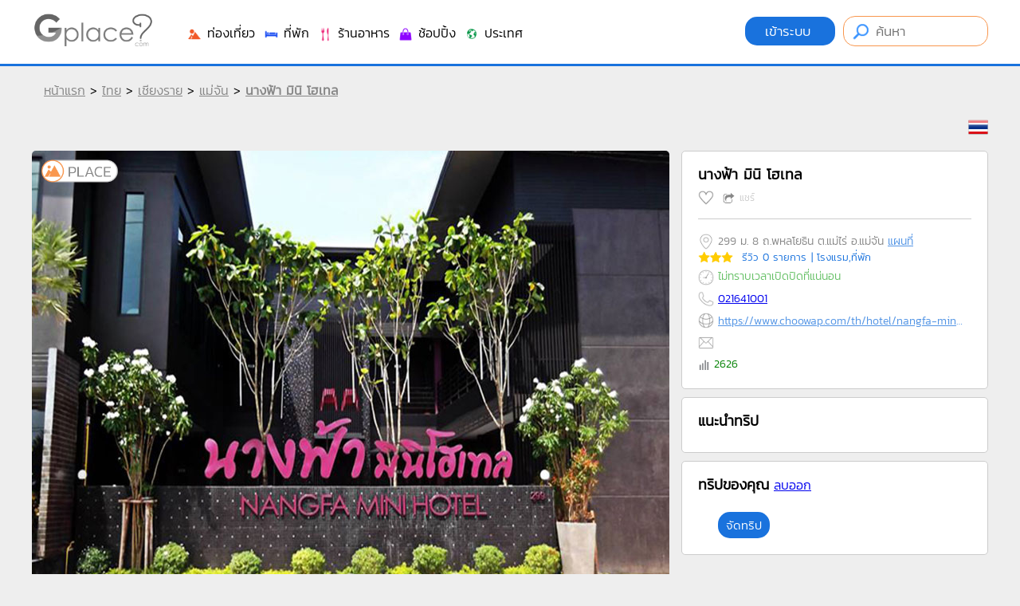

--- FILE ---
content_type: text/html
request_url: https://www.gplace.com/181088
body_size: 103979
content:
<!DOCTYPE html PUBLIC "-//W3C//DTD XHTML 1.0 Strict//EN" "http://www.w3.org/TR/xhtml1/DTD/xhtml1-strict.dtd">
<html xmlns="http://www.w3.org/1999/xhtml" xml:lang="th" lang="th">
<head>
	
	<meta http-equiv="Content-Type" content="text/html; charset=utf-8" />
	<meta name="viewport" content="width=device-width, initial-scale=1.0, maximum-scale=1.0, user-scalable=no">
	
	<title>นางฟ้า มินิ โฮเทล (Nangfa Mini Hotel) - ที่พักเชียงรายราคาถุก! ที่พัก โรงแรม</title>
	<meta name="keywords" content="นางฟ้า มินิ โฮเทล, ที่พัก นางฟ้า มินิ โฮเทล อโกด้า, ที่พัก นางฟ้า มินิ โฮเทล บุกกิ้ง, ที่พัก นางฟ้า มินิ โฮเทล พัทิป, ที่พัก นางฟ้า มินิ โฮเทล จองที่พัก, ที่พัก ที่พักอำเภอแม่จัน, ที่พัก นางฟ้า มินิ โ">
	<meta name="description" content="นางฟ้า ที่พักมินิ ที่พักโฮเทล ที่พัก(Nangfa ที่พักMini ที่พักHotel), ที่พัก โรงแรม">
	
	<meta name="author" content="Gplace" />
	<meta name="robots" content="index,follow" />
	<link rel="canonical" href="https://www.gplace.com/181088" />
	
	
	<meta name="fb:app_id" property="fb:app_id" content="192465927554707" />
	<meta name="og:url" property="og:url" content="https://www.gplace.com/181088" />
	<meta name="og:title" property="og:title" content="นางฟ้า มินิ โฮเทล (Nangfa Mini Hotel) - ที่พักเชียงรายราคาถุก! ที่พัก โรงแรม"/>
	<meta name="og:description" property="og:description" content="นางฟ้า ที่พักมินิ ที่พักโฮเทล ที่พัก(Nangfa ที่พักMini ที่พักHotel), ที่พัก โรงแรม" />	
	<meta name="og:site_name" property="og:site_name" content="Gplace"/>
	<meta name="og:image" property="og:image" content="https://www.chuwab.com/images/hotel/1/80/2080/bimg_20160127111651.jpg"/>
	
	
	<link rel="SHORTCUT ICON" href="https://www.gplace.com/include/v2/img/favicon.png">
	<link rel="stylesheet" type="text/css" href="https://www.gplace.com/include/v2/css/main.css" />
	<link rel="stylesheet" type="text/css" href="https://www.gplace.com/include/v2/css/style.css?v=" />
	<link rel="stylesheet" type="text/css" href="https://www.gplace.com/include/v2/css/jquery-ui.css" />
	<link rel="stylesheet" type="text/css" href="https://www.gplace.com/include/v2/css/jquery.fancybox.css" />
	<link rel="stylesheet" type="text/css" href="https://www.gplace.com/include/v2/css/swiper.min.css" />

	<style type="text/css">
		.detail	ul {
			list-style: disc;
			margin-left: 25px;
			margin-top: 5px;
		}
		.detail p {
			margin: 15px 0;
		}
		.detail table {
			margin: 0 auto;
		}	
		.detail table,tr,th,td {
			border: 1px solid;
		}
		.detail th,td {
			padding: 5px 7px;	
		}
		.div_tb_dt {
			overflow-x: auto;
			-webkit-overflow-scrolling: touch;
		}
		.tour_cw {
			border: 1px solid #CCC;
			background-color: #FFF;
			-webkit-border-radius: 5px;
			-moz-border-radius: 5px;
			border-radius: 5px;
			padding: 20px;
			margin-top: 10px;	
		}
		.tour_cw img{
			width:340px;
			margin-bottom: 5px;
		}
	</style>
</head>
<body>
	
	<div id="header">
	<div class="header_a">
		<div class="header_b">
			<div style="float:left;">
				<!--<img src="https://www.gplace.com/include/v2/img/ribbon_for_victims_symbol.png" class="logo"/>-->
				<a href="https://www.gplace.com/">
					<img src="https://www.gplace.com/include/v2/img/logo_gplace.png" alt="gplace" class="logo" style="filter: grayscale(100%);"/>
				</a>
			</div>
			<div class="menu_right">
									<a class="btn_login" href="https://www.gplace.com/loginv2" rel="nofollow">
						เข้าระบบ					</a>
								
				<form method="get" action="https://www.gplace.com/search" style="display: inline-block;">
					<input type="text" class="search_head" name="s" placeholder="ค้นหา" value=""/>
				</form>
			</div>
			<div class="clear_div_mobile"></div>
			<div class="menu_link_header show_pc" style="float:left;margin-left:40px;padding-top:5px;">
				<ul>
					<li>
						<a href="javascript:void(0)" class="menu_c" id="1">
							<img src="https://www.gplace.com/include/v2/img/icon-cat/3.png"/>
							ท่องเที่ยว						</a>
					</li>
					<li>
						<a href="javascript:void(0)" class="menu_c" id="2">
							<img src="https://www.gplace.com/include/v2/img/icon-cat/4.png"/>
							ที่พัก						</a>
					</li>
					<li>
						<a href="javascript:void(0)" class="menu_c" id="3">
							<img src="https://www.gplace.com/include/v2/img/icon-cat/1.png"/>
							ร้านอาหาร						</a>
					</li>
					<li>
						<a href="javascript:void(0)" class="menu_c" id="4">
							<img src="https://www.gplace.com/include/v2/img/icon-cat/5.png"/>
							ช้อปปิ้ง						</a>
					</li>
					<li>
						<a href="javascript:void(0)" class="menu_c" id="5">
							<img src="https://www.gplace.com/include/v2/img/icon-cat/2.png"/>
							ประเทศ						</a>
					</li>
					<!--
					<li>
						<a href="https://www.gplace.com/blog">
							<img src="https://www.gplace.com/include/v2/img/icon-cat/6.png"/>
							บล็อก						</a>
					</li>
					-->
					<li class="placenear" style="display:none;">
						<a href="https://www.gplace.com/placenear" class="placenearurl">
							<img src="https://www.gplace.com/include/v2/img/icon/icon_gplace_address.png"/>
							สถานที่ใกล้เคียง						</a>
					</li>
				</ul>
			</div>
			<div class="menu_link_header show_mobile" style="float:left;margin-left:10px;padding-top:5px;">
				<ul>
					<li>
						<a href="javascript:void(0)" class="menu_c" id="1">
							<img src="https://www.gplace.com/include/v2/img/icon-cat/11.png" style="width: 33px;">
						</a>
					</li>
					<li>
						<a href="javascript:void(0)" class="menu_c" id="2">
							<img src="https://www.gplace.com/include/v2/img/icon-cat/22.png" style="width: 33px;">
						</a>
					</li>
					<li>
						<a href="javascript:void(0)" class="menu_c" id="3">
							<img src="https://www.gplace.com/include/v2/img/icon-cat/33.png" style="width: 33px;">
						</a>
					</li>
					<li>
						<a href="javascript:void(0)" class="menu_c" id="4">
							<img src="https://www.gplace.com/include/v2/img/icon-cat/44.png" style="width: 33px;">
						</a>
					</li>
					<li>
						<a href="javascript:void(0)" class="menu_c" id="5">
							<img src="https://www.gplace.com/include/v2/img/icon-cat/55.png" style="width: 33px;">
						</a>
					</li>
					<li>
						<a href="https://www.gplace.com/blog">
							<img src="https://www.gplace.com/include/v2/img/icon-cat/66.png" style="width: 30px;">
						</a>
					</li>
					<li class="placenear" style="display:none;">
						<a href="https://www.gplace.com/placenear" class="placenearurl">
							<img src="https://www.gplace.com/include/v2/img/icon/icon_gplace_address.png" style="width: 30px;">
						</a>
					</li>
					<li class="placenear" style="display:none;">
						<a href="https://www.gplace.com/placenear" class="gasnearurl">
							<img src="https://www.gplace.com/include/v2/img/icon-cat/gas.png" style="width: 30px;">
						</a>
					</li>
				</ul>
			</div>
			
			<div class="clear"></div>
			
						<div class="menu menu-1">
				<img src="https://www.gplace.com/include/v2/img/arrowup.png" alt="" class="lang_arrowup"/>
																					<div class="item_part_cat">
							<h4>ภาคเหนือ</h4>
							<ul>
																	<li style="float:left;"><a href="https://www.gplace.com/p29-กำแพงเพชร/36" title="กำแพงเพชร">กำแพงเพชร</a></li>
																	<li style="float:left;"><a href="https://www.gplace.com/p58-ตาก/36" title="ตาก">ตาก</a></li>
																	<li style="float:left;"><a href="https://www.gplace.com/p33-นครสวรรค์/36" title="นครสวรรค์">นครสวรรค์</a></li>
																	<li style="float:left;"><a href="https://www.gplace.com/p3-น่าน/36" title="น่าน">น่าน</a></li>
																	<li style="float:left;"><a href="https://www.gplace.com/p4-พะเยา/36" title="พะเยา">พะเยา</a></li>
																	<li style="float:left;"><a href="https://www.gplace.com/p37-พิจิตร/36" title="พิจิตร">พิจิตร</a></li>
																	<li style="float:left;"><a href="https://www.gplace.com/p38-พิษณุโลก/36" title="พิษณุโลก">พิษณุโลก</a></li>
																	<li style="float:left;"><a href="https://www.gplace.com/p7-ลำปาง/36" title="ลำปาง">ลำปาง</a></li>
																	<li style="float:left;"><a href="https://www.gplace.com/p8-ลำพูน/36" title="ลำพูน">ลำพูน</a></li>
																	<li style="float:left;"><a href="https://www.gplace.com/p45-สุโขทัย/36" title="สุโขทัย">สุโขทัย</a></li>
																	<li style="float:left;"><a href="https://www.gplace.com/p9-อุตรดิตถ์/36" title="อุตรดิตถ์">อุตรดิตถ์</a></li>
																	<li style="float:left;"><a href="https://www.gplace.com/p1-เชียงราย/36" title="เชียงราย">เชียงราย</a></li>
																	<li style="float:left;"><a href="https://www.gplace.com/p2-เชียงใหม่/36" title="เชียงใหม่">เชียงใหม่</a></li>
																	<li style="float:left;"><a href="https://www.gplace.com/p39-เพชรบูรณ์/36" title="เพชรบูรณ์">เพชรบูรณ์</a></li>
																	<li style="float:left;"><a href="https://www.gplace.com/p5-แพร่/36" title="แพร่">แพร่</a></li>
																	<li style="float:left;"><a href="https://www.gplace.com/p6-แม่ฮ่องสอน/36" title="แม่ฮ่องสอน">แม่ฮ่องสอน</a></li>
															</ul>
						</div>
												<div class="item_part_cat">
							<h4>ภาคตะวันออกเฉียงเหนือ</h4>
							<ul>
																	<li style="float:left;"><a href="https://www.gplace.com/p10-กาฬสินธุ์/36" title="กาฬสินธุ์">กาฬสินธุ์</a></li>
																	<li style="float:left;"><a href="https://www.gplace.com/p11-ขอนแก่น/36" title="ขอนแก่น">ขอนแก่น</a></li>
																	<li style="float:left;"><a href="https://www.gplace.com/p12-ชัยภูมิ/36" title="ชัยภูมิ">ชัยภูมิ</a></li>
																	<li style="float:left;"><a href="https://www.gplace.com/p13-นครพนม/36" title="นครพนม">นครพนม</a></li>
																	<li style="float:left;"><a href="https://www.gplace.com/p14-นครราชสีมา/36" title="นครราชสีมา">นครราชสีมา</a></li>
																	<li style="float:left;"><a href="https://www.gplace.com/p77-บึงกาฬ/36" title="บึงกาฬ">บึงกาฬ</a></li>
																	<li style="float:left;"><a href="https://www.gplace.com/p15-บุรีรัมย์/36" title="บุรีรัมย์">บุรีรัมย์</a></li>
																	<li style="float:left;"><a href="https://www.gplace.com/p16-มหาสารคาม/36" title="มหาสารคาม">มหาสารคาม</a></li>
																	<li style="float:left;"><a href="https://www.gplace.com/p17-มุกดาหาร/36" title="มุกดาหาร">มุกดาหาร</a></li>
																	<li style="float:left;"><a href="https://www.gplace.com/p18-ยโสธร/36" title="ยโสธร">ยโสธร</a></li>
																	<li style="float:left;"><a href="https://www.gplace.com/p19-ร้อยเอ็ด/36" title="ร้อยเอ็ด">ร้อยเอ็ด</a></li>
																	<li style="float:left;"><a href="https://www.gplace.com/p23-ศรีสะเกษ/36" title="ศรีสะเกษ">ศรีสะเกษ</a></li>
																	<li style="float:left;"><a href="https://www.gplace.com/p21-สกลนคร/36" title="สกลนคร">สกลนคร</a></li>
																	<li style="float:left;"><a href="https://www.gplace.com/p22-สุรินทร์/36" title="สุรินทร์">สุรินทร์</a></li>
																	<li style="float:left;"><a href="https://www.gplace.com/p24-หนองคาย/36" title="หนองคาย">หนองคาย</a></li>
																	<li style="float:left;"><a href="https://www.gplace.com/p25-หนองบัวลำภู/36" title="หนองบัวลำภู">หนองบัวลำภู</a></li>
																	<li style="float:left;"><a href="https://www.gplace.com/p28-อำนาจเจริญ/36" title="อำนาจเจริญ">อำนาจเจริญ</a></li>
																	<li style="float:left;"><a href="https://www.gplace.com/p26-อุดรธานี/36" title="อุดรธานี">อุดรธานี</a></li>
																	<li style="float:left;"><a href="https://www.gplace.com/p27-อุบลราชธานี/36" title="อุบลราชธานี">อุบลราชธานี</a></li>
																	<li style="float:left;"><a href="https://www.gplace.com/p20-เลย/36" title="เลย">เลย</a></li>
															</ul>
						</div>
												<div class="item_part_cat">
							<h4>ภาคกลาง</h4>
							<ul>
																	<li style="float:left;"><a href="https://www.gplace.com/p76-กรุงเทพมหานคร/36" title="กรุงเทพมหานคร">กรุงเทพมหานคร</a></li>
																	<li style="float:left;"><a href="https://www.gplace.com/p57-กาญจนบุรี/36" title="กาญจนบุรี">กาญจนบุรี</a></li>
																	<li style="float:left;"><a href="https://www.gplace.com/p51-ฉะเชิงเทรา/36" title="ฉะเชิงเทรา">ฉะเชิงเทรา</a></li>
																	<li style="float:left;"><a href="https://www.gplace.com/p30-ชัยนาท/36" title="ชัยนาท">ชัยนาท</a></li>
																	<li style="float:left;"><a href="https://www.gplace.com/p31-นครนายก/36" title="นครนายก">นครนายก</a></li>
																	<li style="float:left;"><a href="https://www.gplace.com/p32-นครปฐม/36" title="นครปฐม">นครปฐม</a></li>
																	<li style="float:left;"><a href="https://www.gplace.com/p34-นนทบุรี/36" title="นนทบุรี">นนทบุรี</a></li>
																	<li style="float:left;"><a href="https://www.gplace.com/p35-ปทุมธานี/36" title="ปทุมธานี">ปทุมธานี</a></li>
																	<li style="float:left;"><a href="https://www.gplace.com/p61-ประจวบคีรีขันธ์/36" title="ประจวบคีรีขันธ์">ประจวบคีรีขันธ์</a></li>
																	<li style="float:left;"><a href="https://www.gplace.com/p54-ปราจีนบุรี/36" title="ปราจีนบุรี">ปราจีนบุรี</a></li>
																	<li style="float:left;"><a href="https://www.gplace.com/p60-ราชบุรี/36" title="ราชบุรี">ราชบุรี</a></li>
																	<li style="float:left;"><a href="https://www.gplace.com/p40-ลพบุรี/36" title="ลพบุรี">ลพบุรี</a></li>
																	<li style="float:left;"><a href="https://www.gplace.com/p41-สมุทรปราการ/36" title="สมุทรปราการ">สมุทรปราการ</a></li>
																	<li style="float:left;"><a href="https://www.gplace.com/p42-สมุทรสงคราม/36" title="สมุทรสงคราม">สมุทรสงคราม</a></li>
																	<li style="float:left;"><a href="https://www.gplace.com/p43-สมุทรสาคร/36" title="สมุทรสาคร">สมุทรสาคร</a></li>
																	<li style="float:left;"><a href="https://www.gplace.com/p47-สระบุรี/36" title="สระบุรี">สระบุรี</a></li>
																	<li style="float:left;"><a href="https://www.gplace.com/p56-สระแก้ว/36" title="สระแก้ว">สระแก้ว</a></li>
																	<li style="float:left;"><a href="https://www.gplace.com/p44-สิงห์บุรี/36" title="สิงห์บุรี">สิงห์บุรี</a></li>
																	<li style="float:left;"><a href="https://www.gplace.com/p46-สุพรรณบุรี/36" title="สุพรรณบุรี">สุพรรณบุรี</a></li>
																	<li style="float:left;"><a href="https://www.gplace.com/p36-อยุธยา/36" title="อยุธยา">อยุธยา</a></li>
																	<li style="float:left;"><a href="https://www.gplace.com/p49-อุทัยธานี/36" title="อุทัยธานี">อุทัยธานี</a></li>
																	<li style="float:left;"><a href="https://www.gplace.com/p48-อ่างทอง/36" title="อ่างทอง">อ่างทอง</a></li>
																	<li style="float:left;"><a href="https://www.gplace.com/p59-เพชรบุรี/36" title="เพชรบุรี">เพชรบุรี</a></li>
															</ul>
						</div>
												<div class="item_part_cat">
							<h4>ภาคตะวันออก</h4>
							<ul>
																	<li style="float:left;"><a href="https://www.gplace.com/p50-จันทบุรี/36" title="จันทบุรี">จันทบุรี</a></li>
																	<li style="float:left;"><a href="https://www.gplace.com/p52-ชลบุรี/36" title="ชลบุรี">ชลบุรี</a></li>
																	<li style="float:left;"><a href="https://www.gplace.com/p53-ตราด/36" title="ตราด">ตราด</a></li>
																	<li style="float:left;"><a href="https://www.gplace.com/p55-ระยอง/36" title="ระยอง">ระยอง</a></li>
															</ul>
						</div>
												<div class="item_part_cat">
							<h4>ภาคใต้</h4>
							<ul>
																	<li style="float:left;"><a href="https://www.gplace.com/p62-กระบี่/36" title="กระบี่">กระบี่</a></li>
																	<li style="float:left;"><a href="https://www.gplace.com/p63-ชุมพร/36" title="ชุมพร">ชุมพร</a></li>
																	<li style="float:left;"><a href="https://www.gplace.com/p64-ตรัง/36" title="ตรัง">ตรัง</a></li>
																	<li style="float:left;"><a href="https://www.gplace.com/p65-นครศรีธรรมราช/36" title="นครศรีธรรมราช">นครศรีธรรมราช</a></li>
																	<li style="float:left;"><a href="https://www.gplace.com/p66-นราธิวาส/36" title="นราธิวาส">นราธิวาส</a></li>
																	<li style="float:left;"><a href="https://www.gplace.com/p67-ปัตตานี/36" title="ปัตตานี">ปัตตานี</a></li>
																	<li style="float:left;"><a href="https://www.gplace.com/p68-พังงา/36" title="พังงา">พังงา</a></li>
																	<li style="float:left;"><a href="https://www.gplace.com/p69-พัทลุง/36" title="พัทลุง">พัทลุง</a></li>
																	<li style="float:left;"><a href="https://www.gplace.com/p70-ภูเก็ต/36" title="ภูเก็ต">ภูเก็ต</a></li>
																	<li style="float:left;"><a href="https://www.gplace.com/p75-ยะลา/36" title="ยะลา">ยะลา</a></li>
																	<li style="float:left;"><a href="https://www.gplace.com/p71-ระนอง/36" title="ระนอง">ระนอง</a></li>
																	<li style="float:left;"><a href="https://www.gplace.com/p73-สงขลา/36" title="สงขลา">สงขลา</a></li>
																	<li style="float:left;"><a href="https://www.gplace.com/p72-สตูล/36" title="สตูล">สตูล</a></li>
																	<li style="float:left;"><a href="https://www.gplace.com/p74-สุราษฎร์ธานี/36" title="สุราษฎร์ธานี">สุราษฎร์ธานี</a></li>
															</ul>
						</div>
																			<div class="clear"></div>
			</div>
						<div class="menu menu-2">
				<img src="https://www.gplace.com/include/v2/img/arrowup.png" alt="" class="lang_arrowup"/>
																					<div class="item_part_cat">
							<h4>ภาคเหนือ</h4>
							<ul>
																	<li style="float:left;"><a href="https://www.gplace.com/p29-กำแพงเพชร/37" title="กำแพงเพชร">กำแพงเพชร</a></li>
																	<li style="float:left;"><a href="https://www.gplace.com/p58-ตาก/37" title="ตาก">ตาก</a></li>
																	<li style="float:left;"><a href="https://www.gplace.com/p33-นครสวรรค์/37" title="นครสวรรค์">นครสวรรค์</a></li>
																	<li style="float:left;"><a href="https://www.gplace.com/p3-น่าน/37" title="น่าน">น่าน</a></li>
																	<li style="float:left;"><a href="https://www.gplace.com/p4-พะเยา/37" title="พะเยา">พะเยา</a></li>
																	<li style="float:left;"><a href="https://www.gplace.com/p37-พิจิตร/37" title="พิจิตร">พิจิตร</a></li>
																	<li style="float:left;"><a href="https://www.gplace.com/p38-พิษณุโลก/37" title="พิษณุโลก">พิษณุโลก</a></li>
																	<li style="float:left;"><a href="https://www.gplace.com/p7-ลำปาง/37" title="ลำปาง">ลำปาง</a></li>
																	<li style="float:left;"><a href="https://www.gplace.com/p8-ลำพูน/37" title="ลำพูน">ลำพูน</a></li>
																	<li style="float:left;"><a href="https://www.gplace.com/p45-สุโขทัย/37" title="สุโขทัย">สุโขทัย</a></li>
																	<li style="float:left;"><a href="https://www.gplace.com/p9-อุตรดิตถ์/37" title="อุตรดิตถ์">อุตรดิตถ์</a></li>
																	<li style="float:left;"><a href="https://www.gplace.com/p1-เชียงราย/37" title="เชียงราย">เชียงราย</a></li>
																	<li style="float:left;"><a href="https://www.gplace.com/p2-เชียงใหม่/37" title="เชียงใหม่">เชียงใหม่</a></li>
																	<li style="float:left;"><a href="https://www.gplace.com/p39-เพชรบูรณ์/37" title="เพชรบูรณ์">เพชรบูรณ์</a></li>
																	<li style="float:left;"><a href="https://www.gplace.com/p5-แพร่/37" title="แพร่">แพร่</a></li>
																	<li style="float:left;"><a href="https://www.gplace.com/p6-แม่ฮ่องสอน/37" title="แม่ฮ่องสอน">แม่ฮ่องสอน</a></li>
															</ul>
						</div>
												<div class="item_part_cat">
							<h4>ภาคตะวันออกเฉียงเหนือ</h4>
							<ul>
																	<li style="float:left;"><a href="https://www.gplace.com/p10-กาฬสินธุ์/37" title="กาฬสินธุ์">กาฬสินธุ์</a></li>
																	<li style="float:left;"><a href="https://www.gplace.com/p11-ขอนแก่น/37" title="ขอนแก่น">ขอนแก่น</a></li>
																	<li style="float:left;"><a href="https://www.gplace.com/p12-ชัยภูมิ/37" title="ชัยภูมิ">ชัยภูมิ</a></li>
																	<li style="float:left;"><a href="https://www.gplace.com/p13-นครพนม/37" title="นครพนม">นครพนม</a></li>
																	<li style="float:left;"><a href="https://www.gplace.com/p14-นครราชสีมา/37" title="นครราชสีมา">นครราชสีมา</a></li>
																	<li style="float:left;"><a href="https://www.gplace.com/p77-บึงกาฬ/37" title="บึงกาฬ">บึงกาฬ</a></li>
																	<li style="float:left;"><a href="https://www.gplace.com/p15-บุรีรัมย์/37" title="บุรีรัมย์">บุรีรัมย์</a></li>
																	<li style="float:left;"><a href="https://www.gplace.com/p16-มหาสารคาม/37" title="มหาสารคาม">มหาสารคาม</a></li>
																	<li style="float:left;"><a href="https://www.gplace.com/p17-มุกดาหาร/37" title="มุกดาหาร">มุกดาหาร</a></li>
																	<li style="float:left;"><a href="https://www.gplace.com/p18-ยโสธร/37" title="ยโสธร">ยโสธร</a></li>
																	<li style="float:left;"><a href="https://www.gplace.com/p19-ร้อยเอ็ด/37" title="ร้อยเอ็ด">ร้อยเอ็ด</a></li>
																	<li style="float:left;"><a href="https://www.gplace.com/p23-ศรีสะเกษ/37" title="ศรีสะเกษ">ศรีสะเกษ</a></li>
																	<li style="float:left;"><a href="https://www.gplace.com/p21-สกลนคร/37" title="สกลนคร">สกลนคร</a></li>
																	<li style="float:left;"><a href="https://www.gplace.com/p22-สุรินทร์/37" title="สุรินทร์">สุรินทร์</a></li>
																	<li style="float:left;"><a href="https://www.gplace.com/p24-หนองคาย/37" title="หนองคาย">หนองคาย</a></li>
																	<li style="float:left;"><a href="https://www.gplace.com/p25-หนองบัวลำภู/37" title="หนองบัวลำภู">หนองบัวลำภู</a></li>
																	<li style="float:left;"><a href="https://www.gplace.com/p28-อำนาจเจริญ/37" title="อำนาจเจริญ">อำนาจเจริญ</a></li>
																	<li style="float:left;"><a href="https://www.gplace.com/p26-อุดรธานี/37" title="อุดรธานี">อุดรธานี</a></li>
																	<li style="float:left;"><a href="https://www.gplace.com/p27-อุบลราชธานี/37" title="อุบลราชธานี">อุบลราชธานี</a></li>
																	<li style="float:left;"><a href="https://www.gplace.com/p20-เลย/37" title="เลย">เลย</a></li>
															</ul>
						</div>
												<div class="item_part_cat">
							<h4>ภาคกลาง</h4>
							<ul>
																	<li style="float:left;"><a href="https://www.gplace.com/p76-กรุงเทพมหานคร/37" title="กรุงเทพมหานคร">กรุงเทพมหานคร</a></li>
																	<li style="float:left;"><a href="https://www.gplace.com/p57-กาญจนบุรี/37" title="กาญจนบุรี">กาญจนบุรี</a></li>
																	<li style="float:left;"><a href="https://www.gplace.com/p51-ฉะเชิงเทรา/37" title="ฉะเชิงเทรา">ฉะเชิงเทรา</a></li>
																	<li style="float:left;"><a href="https://www.gplace.com/p30-ชัยนาท/37" title="ชัยนาท">ชัยนาท</a></li>
																	<li style="float:left;"><a href="https://www.gplace.com/p31-นครนายก/37" title="นครนายก">นครนายก</a></li>
																	<li style="float:left;"><a href="https://www.gplace.com/p32-นครปฐม/37" title="นครปฐม">นครปฐม</a></li>
																	<li style="float:left;"><a href="https://www.gplace.com/p34-นนทบุรี/37" title="นนทบุรี">นนทบุรี</a></li>
																	<li style="float:left;"><a href="https://www.gplace.com/p35-ปทุมธานี/37" title="ปทุมธานี">ปทุมธานี</a></li>
																	<li style="float:left;"><a href="https://www.gplace.com/p61-ประจวบคีรีขันธ์/37" title="ประจวบคีรีขันธ์">ประจวบคีรีขันธ์</a></li>
																	<li style="float:left;"><a href="https://www.gplace.com/p54-ปราจีนบุรี/37" title="ปราจีนบุรี">ปราจีนบุรี</a></li>
																	<li style="float:left;"><a href="https://www.gplace.com/p60-ราชบุรี/37" title="ราชบุรี">ราชบุรี</a></li>
																	<li style="float:left;"><a href="https://www.gplace.com/p40-ลพบุรี/37" title="ลพบุรี">ลพบุรี</a></li>
																	<li style="float:left;"><a href="https://www.gplace.com/p41-สมุทรปราการ/37" title="สมุทรปราการ">สมุทรปราการ</a></li>
																	<li style="float:left;"><a href="https://www.gplace.com/p42-สมุทรสงคราม/37" title="สมุทรสงคราม">สมุทรสงคราม</a></li>
																	<li style="float:left;"><a href="https://www.gplace.com/p43-สมุทรสาคร/37" title="สมุทรสาคร">สมุทรสาคร</a></li>
																	<li style="float:left;"><a href="https://www.gplace.com/p47-สระบุรี/37" title="สระบุรี">สระบุรี</a></li>
																	<li style="float:left;"><a href="https://www.gplace.com/p56-สระแก้ว/37" title="สระแก้ว">สระแก้ว</a></li>
																	<li style="float:left;"><a href="https://www.gplace.com/p44-สิงห์บุรี/37" title="สิงห์บุรี">สิงห์บุรี</a></li>
																	<li style="float:left;"><a href="https://www.gplace.com/p46-สุพรรณบุรี/37" title="สุพรรณบุรี">สุพรรณบุรี</a></li>
																	<li style="float:left;"><a href="https://www.gplace.com/p36-อยุธยา/37" title="อยุธยา">อยุธยา</a></li>
																	<li style="float:left;"><a href="https://www.gplace.com/p49-อุทัยธานี/37" title="อุทัยธานี">อุทัยธานี</a></li>
																	<li style="float:left;"><a href="https://www.gplace.com/p48-อ่างทอง/37" title="อ่างทอง">อ่างทอง</a></li>
																	<li style="float:left;"><a href="https://www.gplace.com/p59-เพชรบุรี/37" title="เพชรบุรี">เพชรบุรี</a></li>
															</ul>
						</div>
												<div class="item_part_cat">
							<h4>ภาคตะวันออก</h4>
							<ul>
																	<li style="float:left;"><a href="https://www.gplace.com/p50-จันทบุรี/37" title="จันทบุรี">จันทบุรี</a></li>
																	<li style="float:left;"><a href="https://www.gplace.com/p52-ชลบุรี/37" title="ชลบุรี">ชลบุรี</a></li>
																	<li style="float:left;"><a href="https://www.gplace.com/p53-ตราด/37" title="ตราด">ตราด</a></li>
																	<li style="float:left;"><a href="https://www.gplace.com/p55-ระยอง/37" title="ระยอง">ระยอง</a></li>
															</ul>
						</div>
												<div class="item_part_cat">
							<h4>ภาคใต้</h4>
							<ul>
																	<li style="float:left;"><a href="https://www.gplace.com/p62-กระบี่/37" title="กระบี่">กระบี่</a></li>
																	<li style="float:left;"><a href="https://www.gplace.com/p63-ชุมพร/37" title="ชุมพร">ชุมพร</a></li>
																	<li style="float:left;"><a href="https://www.gplace.com/p64-ตรัง/37" title="ตรัง">ตรัง</a></li>
																	<li style="float:left;"><a href="https://www.gplace.com/p65-นครศรีธรรมราช/37" title="นครศรีธรรมราช">นครศรีธรรมราช</a></li>
																	<li style="float:left;"><a href="https://www.gplace.com/p66-นราธิวาส/37" title="นราธิวาส">นราธิวาส</a></li>
																	<li style="float:left;"><a href="https://www.gplace.com/p67-ปัตตานี/37" title="ปัตตานี">ปัตตานี</a></li>
																	<li style="float:left;"><a href="https://www.gplace.com/p68-พังงา/37" title="พังงา">พังงา</a></li>
																	<li style="float:left;"><a href="https://www.gplace.com/p69-พัทลุง/37" title="พัทลุง">พัทลุง</a></li>
																	<li style="float:left;"><a href="https://www.gplace.com/p70-ภูเก็ต/37" title="ภูเก็ต">ภูเก็ต</a></li>
																	<li style="float:left;"><a href="https://www.gplace.com/p75-ยะลา/37" title="ยะลา">ยะลา</a></li>
																	<li style="float:left;"><a href="https://www.gplace.com/p71-ระนอง/37" title="ระนอง">ระนอง</a></li>
																	<li style="float:left;"><a href="https://www.gplace.com/p73-สงขลา/37" title="สงขลา">สงขลา</a></li>
																	<li style="float:left;"><a href="https://www.gplace.com/p72-สตูล/37" title="สตูล">สตูล</a></li>
																	<li style="float:left;"><a href="https://www.gplace.com/p74-สุราษฎร์ธานี/37" title="สุราษฎร์ธานี">สุราษฎร์ธานี</a></li>
															</ul>
						</div>
																			<div class="clear"></div>
			</div>
						<div class="menu menu-3">
				<img src="https://www.gplace.com/include/v2/img/arrowup.png" alt="" class="lang_arrowup"/>
																					<div class="item_part_cat">
							<h4>ภาคเหนือ</h4>
							<ul>
																	<li style="float:left;"><a href="https://www.gplace.com/p29-กำแพงเพชร/38" title="กำแพงเพชร">กำแพงเพชร</a></li>
																	<li style="float:left;"><a href="https://www.gplace.com/p58-ตาก/38" title="ตาก">ตาก</a></li>
																	<li style="float:left;"><a href="https://www.gplace.com/p33-นครสวรรค์/38" title="นครสวรรค์">นครสวรรค์</a></li>
																	<li style="float:left;"><a href="https://www.gplace.com/p3-น่าน/38" title="น่าน">น่าน</a></li>
																	<li style="float:left;"><a href="https://www.gplace.com/p4-พะเยา/38" title="พะเยา">พะเยา</a></li>
																	<li style="float:left;"><a href="https://www.gplace.com/p37-พิจิตร/38" title="พิจิตร">พิจิตร</a></li>
																	<li style="float:left;"><a href="https://www.gplace.com/p38-พิษณุโลก/38" title="พิษณุโลก">พิษณุโลก</a></li>
																	<li style="float:left;"><a href="https://www.gplace.com/p7-ลำปาง/38" title="ลำปาง">ลำปาง</a></li>
																	<li style="float:left;"><a href="https://www.gplace.com/p8-ลำพูน/38" title="ลำพูน">ลำพูน</a></li>
																	<li style="float:left;"><a href="https://www.gplace.com/p45-สุโขทัย/38" title="สุโขทัย">สุโขทัย</a></li>
																	<li style="float:left;"><a href="https://www.gplace.com/p9-อุตรดิตถ์/38" title="อุตรดิตถ์">อุตรดิตถ์</a></li>
																	<li style="float:left;"><a href="https://www.gplace.com/p1-เชียงราย/38" title="เชียงราย">เชียงราย</a></li>
																	<li style="float:left;"><a href="https://www.gplace.com/p2-เชียงใหม่/38" title="เชียงใหม่">เชียงใหม่</a></li>
																	<li style="float:left;"><a href="https://www.gplace.com/p39-เพชรบูรณ์/38" title="เพชรบูรณ์">เพชรบูรณ์</a></li>
																	<li style="float:left;"><a href="https://www.gplace.com/p5-แพร่/38" title="แพร่">แพร่</a></li>
																	<li style="float:left;"><a href="https://www.gplace.com/p6-แม่ฮ่องสอน/38" title="แม่ฮ่องสอน">แม่ฮ่องสอน</a></li>
															</ul>
						</div>
												<div class="item_part_cat">
							<h4>ภาคตะวันออกเฉียงเหนือ</h4>
							<ul>
																	<li style="float:left;"><a href="https://www.gplace.com/p10-กาฬสินธุ์/38" title="กาฬสินธุ์">กาฬสินธุ์</a></li>
																	<li style="float:left;"><a href="https://www.gplace.com/p11-ขอนแก่น/38" title="ขอนแก่น">ขอนแก่น</a></li>
																	<li style="float:left;"><a href="https://www.gplace.com/p12-ชัยภูมิ/38" title="ชัยภูมิ">ชัยภูมิ</a></li>
																	<li style="float:left;"><a href="https://www.gplace.com/p13-นครพนม/38" title="นครพนม">นครพนม</a></li>
																	<li style="float:left;"><a href="https://www.gplace.com/p14-นครราชสีมา/38" title="นครราชสีมา">นครราชสีมา</a></li>
																	<li style="float:left;"><a href="https://www.gplace.com/p77-บึงกาฬ/38" title="บึงกาฬ">บึงกาฬ</a></li>
																	<li style="float:left;"><a href="https://www.gplace.com/p15-บุรีรัมย์/38" title="บุรีรัมย์">บุรีรัมย์</a></li>
																	<li style="float:left;"><a href="https://www.gplace.com/p16-มหาสารคาม/38" title="มหาสารคาม">มหาสารคาม</a></li>
																	<li style="float:left;"><a href="https://www.gplace.com/p17-มุกดาหาร/38" title="มุกดาหาร">มุกดาหาร</a></li>
																	<li style="float:left;"><a href="https://www.gplace.com/p18-ยโสธร/38" title="ยโสธร">ยโสธร</a></li>
																	<li style="float:left;"><a href="https://www.gplace.com/p19-ร้อยเอ็ด/38" title="ร้อยเอ็ด">ร้อยเอ็ด</a></li>
																	<li style="float:left;"><a href="https://www.gplace.com/p23-ศรีสะเกษ/38" title="ศรีสะเกษ">ศรีสะเกษ</a></li>
																	<li style="float:left;"><a href="https://www.gplace.com/p21-สกลนคร/38" title="สกลนคร">สกลนคร</a></li>
																	<li style="float:left;"><a href="https://www.gplace.com/p22-สุรินทร์/38" title="สุรินทร์">สุรินทร์</a></li>
																	<li style="float:left;"><a href="https://www.gplace.com/p24-หนองคาย/38" title="หนองคาย">หนองคาย</a></li>
																	<li style="float:left;"><a href="https://www.gplace.com/p25-หนองบัวลำภู/38" title="หนองบัวลำภู">หนองบัวลำภู</a></li>
																	<li style="float:left;"><a href="https://www.gplace.com/p28-อำนาจเจริญ/38" title="อำนาจเจริญ">อำนาจเจริญ</a></li>
																	<li style="float:left;"><a href="https://www.gplace.com/p26-อุดรธานี/38" title="อุดรธานี">อุดรธานี</a></li>
																	<li style="float:left;"><a href="https://www.gplace.com/p27-อุบลราชธานี/38" title="อุบลราชธานี">อุบลราชธานี</a></li>
																	<li style="float:left;"><a href="https://www.gplace.com/p20-เลย/38" title="เลย">เลย</a></li>
															</ul>
						</div>
												<div class="item_part_cat">
							<h4>ภาคกลาง</h4>
							<ul>
																	<li style="float:left;"><a href="https://www.gplace.com/p76-กรุงเทพมหานคร/38" title="กรุงเทพมหานคร">กรุงเทพมหานคร</a></li>
																	<li style="float:left;"><a href="https://www.gplace.com/p57-กาญจนบุรี/38" title="กาญจนบุรี">กาญจนบุรี</a></li>
																	<li style="float:left;"><a href="https://www.gplace.com/p51-ฉะเชิงเทรา/38" title="ฉะเชิงเทรา">ฉะเชิงเทรา</a></li>
																	<li style="float:left;"><a href="https://www.gplace.com/p30-ชัยนาท/38" title="ชัยนาท">ชัยนาท</a></li>
																	<li style="float:left;"><a href="https://www.gplace.com/p31-นครนายก/38" title="นครนายก">นครนายก</a></li>
																	<li style="float:left;"><a href="https://www.gplace.com/p32-นครปฐม/38" title="นครปฐม">นครปฐม</a></li>
																	<li style="float:left;"><a href="https://www.gplace.com/p34-นนทบุรี/38" title="นนทบุรี">นนทบุรี</a></li>
																	<li style="float:left;"><a href="https://www.gplace.com/p35-ปทุมธานี/38" title="ปทุมธานี">ปทุมธานี</a></li>
																	<li style="float:left;"><a href="https://www.gplace.com/p61-ประจวบคีรีขันธ์/38" title="ประจวบคีรีขันธ์">ประจวบคีรีขันธ์</a></li>
																	<li style="float:left;"><a href="https://www.gplace.com/p54-ปราจีนบุรี/38" title="ปราจีนบุรี">ปราจีนบุรี</a></li>
																	<li style="float:left;"><a href="https://www.gplace.com/p60-ราชบุรี/38" title="ราชบุรี">ราชบุรี</a></li>
																	<li style="float:left;"><a href="https://www.gplace.com/p40-ลพบุรี/38" title="ลพบุรี">ลพบุรี</a></li>
																	<li style="float:left;"><a href="https://www.gplace.com/p41-สมุทรปราการ/38" title="สมุทรปราการ">สมุทรปราการ</a></li>
																	<li style="float:left;"><a href="https://www.gplace.com/p42-สมุทรสงคราม/38" title="สมุทรสงคราม">สมุทรสงคราม</a></li>
																	<li style="float:left;"><a href="https://www.gplace.com/p43-สมุทรสาคร/38" title="สมุทรสาคร">สมุทรสาคร</a></li>
																	<li style="float:left;"><a href="https://www.gplace.com/p47-สระบุรี/38" title="สระบุรี">สระบุรี</a></li>
																	<li style="float:left;"><a href="https://www.gplace.com/p56-สระแก้ว/38" title="สระแก้ว">สระแก้ว</a></li>
																	<li style="float:left;"><a href="https://www.gplace.com/p44-สิงห์บุรี/38" title="สิงห์บุรี">สิงห์บุรี</a></li>
																	<li style="float:left;"><a href="https://www.gplace.com/p46-สุพรรณบุรี/38" title="สุพรรณบุรี">สุพรรณบุรี</a></li>
																	<li style="float:left;"><a href="https://www.gplace.com/p36-อยุธยา/38" title="อยุธยา">อยุธยา</a></li>
																	<li style="float:left;"><a href="https://www.gplace.com/p49-อุทัยธานี/38" title="อุทัยธานี">อุทัยธานี</a></li>
																	<li style="float:left;"><a href="https://www.gplace.com/p48-อ่างทอง/38" title="อ่างทอง">อ่างทอง</a></li>
																	<li style="float:left;"><a href="https://www.gplace.com/p59-เพชรบุรี/38" title="เพชรบุรี">เพชรบุรี</a></li>
															</ul>
						</div>
												<div class="item_part_cat">
							<h4>ภาคตะวันออก</h4>
							<ul>
																	<li style="float:left;"><a href="https://www.gplace.com/p50-จันทบุรี/38" title="จันทบุรี">จันทบุรี</a></li>
																	<li style="float:left;"><a href="https://www.gplace.com/p52-ชลบุรี/38" title="ชลบุรี">ชลบุรี</a></li>
																	<li style="float:left;"><a href="https://www.gplace.com/p53-ตราด/38" title="ตราด">ตราด</a></li>
																	<li style="float:left;"><a href="https://www.gplace.com/p55-ระยอง/38" title="ระยอง">ระยอง</a></li>
															</ul>
						</div>
												<div class="item_part_cat">
							<h4>ภาคใต้</h4>
							<ul>
																	<li style="float:left;"><a href="https://www.gplace.com/p62-กระบี่/38" title="กระบี่">กระบี่</a></li>
																	<li style="float:left;"><a href="https://www.gplace.com/p63-ชุมพร/38" title="ชุมพร">ชุมพร</a></li>
																	<li style="float:left;"><a href="https://www.gplace.com/p64-ตรัง/38" title="ตรัง">ตรัง</a></li>
																	<li style="float:left;"><a href="https://www.gplace.com/p65-นครศรีธรรมราช/38" title="นครศรีธรรมราช">นครศรีธรรมราช</a></li>
																	<li style="float:left;"><a href="https://www.gplace.com/p66-นราธิวาส/38" title="นราธิวาส">นราธิวาส</a></li>
																	<li style="float:left;"><a href="https://www.gplace.com/p67-ปัตตานี/38" title="ปัตตานี">ปัตตานี</a></li>
																	<li style="float:left;"><a href="https://www.gplace.com/p68-พังงา/38" title="พังงา">พังงา</a></li>
																	<li style="float:left;"><a href="https://www.gplace.com/p69-พัทลุง/38" title="พัทลุง">พัทลุง</a></li>
																	<li style="float:left;"><a href="https://www.gplace.com/p70-ภูเก็ต/38" title="ภูเก็ต">ภูเก็ต</a></li>
																	<li style="float:left;"><a href="https://www.gplace.com/p75-ยะลา/38" title="ยะลา">ยะลา</a></li>
																	<li style="float:left;"><a href="https://www.gplace.com/p71-ระนอง/38" title="ระนอง">ระนอง</a></li>
																	<li style="float:left;"><a href="https://www.gplace.com/p73-สงขลา/38" title="สงขลา">สงขลา</a></li>
																	<li style="float:left;"><a href="https://www.gplace.com/p72-สตูล/38" title="สตูล">สตูล</a></li>
																	<li style="float:left;"><a href="https://www.gplace.com/p74-สุราษฎร์ธานี/38" title="สุราษฎร์ธานี">สุราษฎร์ธานี</a></li>
															</ul>
						</div>
																			<div class="clear"></div>
			</div>
						<div class="menu menu-4">
				<img src="https://www.gplace.com/include/v2/img/arrowup.png" alt="" class="lang_arrowup"/>
																					<div class="item_part_cat">
							<h4>ภาคเหนือ</h4>
							<ul>
																	<li style="float:left;"><a href="https://www.gplace.com/p29-กำแพงเพชร/39" title="กำแพงเพชร">กำแพงเพชร</a></li>
																	<li style="float:left;"><a href="https://www.gplace.com/p58-ตาก/39" title="ตาก">ตาก</a></li>
																	<li style="float:left;"><a href="https://www.gplace.com/p33-นครสวรรค์/39" title="นครสวรรค์">นครสวรรค์</a></li>
																	<li style="float:left;"><a href="https://www.gplace.com/p3-น่าน/39" title="น่าน">น่าน</a></li>
																	<li style="float:left;"><a href="https://www.gplace.com/p4-พะเยา/39" title="พะเยา">พะเยา</a></li>
																	<li style="float:left;"><a href="https://www.gplace.com/p37-พิจิตร/39" title="พิจิตร">พิจิตร</a></li>
																	<li style="float:left;"><a href="https://www.gplace.com/p38-พิษณุโลก/39" title="พิษณุโลก">พิษณุโลก</a></li>
																	<li style="float:left;"><a href="https://www.gplace.com/p7-ลำปาง/39" title="ลำปาง">ลำปาง</a></li>
																	<li style="float:left;"><a href="https://www.gplace.com/p8-ลำพูน/39" title="ลำพูน">ลำพูน</a></li>
																	<li style="float:left;"><a href="https://www.gplace.com/p45-สุโขทัย/39" title="สุโขทัย">สุโขทัย</a></li>
																	<li style="float:left;"><a href="https://www.gplace.com/p9-อุตรดิตถ์/39" title="อุตรดิตถ์">อุตรดิตถ์</a></li>
																	<li style="float:left;"><a href="https://www.gplace.com/p1-เชียงราย/39" title="เชียงราย">เชียงราย</a></li>
																	<li style="float:left;"><a href="https://www.gplace.com/p2-เชียงใหม่/39" title="เชียงใหม่">เชียงใหม่</a></li>
																	<li style="float:left;"><a href="https://www.gplace.com/p39-เพชรบูรณ์/39" title="เพชรบูรณ์">เพชรบูรณ์</a></li>
																	<li style="float:left;"><a href="https://www.gplace.com/p5-แพร่/39" title="แพร่">แพร่</a></li>
																	<li style="float:left;"><a href="https://www.gplace.com/p6-แม่ฮ่องสอน/39" title="แม่ฮ่องสอน">แม่ฮ่องสอน</a></li>
															</ul>
						</div>
												<div class="item_part_cat">
							<h4>ภาคตะวันออกเฉียงเหนือ</h4>
							<ul>
																	<li style="float:left;"><a href="https://www.gplace.com/p10-กาฬสินธุ์/39" title="กาฬสินธุ์">กาฬสินธุ์</a></li>
																	<li style="float:left;"><a href="https://www.gplace.com/p11-ขอนแก่น/39" title="ขอนแก่น">ขอนแก่น</a></li>
																	<li style="float:left;"><a href="https://www.gplace.com/p12-ชัยภูมิ/39" title="ชัยภูมิ">ชัยภูมิ</a></li>
																	<li style="float:left;"><a href="https://www.gplace.com/p13-นครพนม/39" title="นครพนม">นครพนม</a></li>
																	<li style="float:left;"><a href="https://www.gplace.com/p14-นครราชสีมา/39" title="นครราชสีมา">นครราชสีมา</a></li>
																	<li style="float:left;"><a href="https://www.gplace.com/p77-บึงกาฬ/39" title="บึงกาฬ">บึงกาฬ</a></li>
																	<li style="float:left;"><a href="https://www.gplace.com/p15-บุรีรัมย์/39" title="บุรีรัมย์">บุรีรัมย์</a></li>
																	<li style="float:left;"><a href="https://www.gplace.com/p16-มหาสารคาม/39" title="มหาสารคาม">มหาสารคาม</a></li>
																	<li style="float:left;"><a href="https://www.gplace.com/p17-มุกดาหาร/39" title="มุกดาหาร">มุกดาหาร</a></li>
																	<li style="float:left;"><a href="https://www.gplace.com/p18-ยโสธร/39" title="ยโสธร">ยโสธร</a></li>
																	<li style="float:left;"><a href="https://www.gplace.com/p19-ร้อยเอ็ด/39" title="ร้อยเอ็ด">ร้อยเอ็ด</a></li>
																	<li style="float:left;"><a href="https://www.gplace.com/p23-ศรีสะเกษ/39" title="ศรีสะเกษ">ศรีสะเกษ</a></li>
																	<li style="float:left;"><a href="https://www.gplace.com/p21-สกลนคร/39" title="สกลนคร">สกลนคร</a></li>
																	<li style="float:left;"><a href="https://www.gplace.com/p22-สุรินทร์/39" title="สุรินทร์">สุรินทร์</a></li>
																	<li style="float:left;"><a href="https://www.gplace.com/p24-หนองคาย/39" title="หนองคาย">หนองคาย</a></li>
																	<li style="float:left;"><a href="https://www.gplace.com/p25-หนองบัวลำภู/39" title="หนองบัวลำภู">หนองบัวลำภู</a></li>
																	<li style="float:left;"><a href="https://www.gplace.com/p28-อำนาจเจริญ/39" title="อำนาจเจริญ">อำนาจเจริญ</a></li>
																	<li style="float:left;"><a href="https://www.gplace.com/p26-อุดรธานี/39" title="อุดรธานี">อุดรธานี</a></li>
																	<li style="float:left;"><a href="https://www.gplace.com/p27-อุบลราชธานี/39" title="อุบลราชธานี">อุบลราชธานี</a></li>
																	<li style="float:left;"><a href="https://www.gplace.com/p20-เลย/39" title="เลย">เลย</a></li>
															</ul>
						</div>
												<div class="item_part_cat">
							<h4>ภาคกลาง</h4>
							<ul>
																	<li style="float:left;"><a href="https://www.gplace.com/p76-กรุงเทพมหานคร/39" title="กรุงเทพมหานคร">กรุงเทพมหานคร</a></li>
																	<li style="float:left;"><a href="https://www.gplace.com/p57-กาญจนบุรี/39" title="กาญจนบุรี">กาญจนบุรี</a></li>
																	<li style="float:left;"><a href="https://www.gplace.com/p51-ฉะเชิงเทรา/39" title="ฉะเชิงเทรา">ฉะเชิงเทรา</a></li>
																	<li style="float:left;"><a href="https://www.gplace.com/p30-ชัยนาท/39" title="ชัยนาท">ชัยนาท</a></li>
																	<li style="float:left;"><a href="https://www.gplace.com/p31-นครนายก/39" title="นครนายก">นครนายก</a></li>
																	<li style="float:left;"><a href="https://www.gplace.com/p32-นครปฐม/39" title="นครปฐม">นครปฐม</a></li>
																	<li style="float:left;"><a href="https://www.gplace.com/p34-นนทบุรี/39" title="นนทบุรี">นนทบุรี</a></li>
																	<li style="float:left;"><a href="https://www.gplace.com/p35-ปทุมธานี/39" title="ปทุมธานี">ปทุมธานี</a></li>
																	<li style="float:left;"><a href="https://www.gplace.com/p61-ประจวบคีรีขันธ์/39" title="ประจวบคีรีขันธ์">ประจวบคีรีขันธ์</a></li>
																	<li style="float:left;"><a href="https://www.gplace.com/p54-ปราจีนบุรี/39" title="ปราจีนบุรี">ปราจีนบุรี</a></li>
																	<li style="float:left;"><a href="https://www.gplace.com/p60-ราชบุรี/39" title="ราชบุรี">ราชบุรี</a></li>
																	<li style="float:left;"><a href="https://www.gplace.com/p40-ลพบุรี/39" title="ลพบุรี">ลพบุรี</a></li>
																	<li style="float:left;"><a href="https://www.gplace.com/p41-สมุทรปราการ/39" title="สมุทรปราการ">สมุทรปราการ</a></li>
																	<li style="float:left;"><a href="https://www.gplace.com/p42-สมุทรสงคราม/39" title="สมุทรสงคราม">สมุทรสงคราม</a></li>
																	<li style="float:left;"><a href="https://www.gplace.com/p43-สมุทรสาคร/39" title="สมุทรสาคร">สมุทรสาคร</a></li>
																	<li style="float:left;"><a href="https://www.gplace.com/p47-สระบุรี/39" title="สระบุรี">สระบุรี</a></li>
																	<li style="float:left;"><a href="https://www.gplace.com/p56-สระแก้ว/39" title="สระแก้ว">สระแก้ว</a></li>
																	<li style="float:left;"><a href="https://www.gplace.com/p44-สิงห์บุรี/39" title="สิงห์บุรี">สิงห์บุรี</a></li>
																	<li style="float:left;"><a href="https://www.gplace.com/p46-สุพรรณบุรี/39" title="สุพรรณบุรี">สุพรรณบุรี</a></li>
																	<li style="float:left;"><a href="https://www.gplace.com/p36-อยุธยา/39" title="อยุธยา">อยุธยา</a></li>
																	<li style="float:left;"><a href="https://www.gplace.com/p49-อุทัยธานี/39" title="อุทัยธานี">อุทัยธานี</a></li>
																	<li style="float:left;"><a href="https://www.gplace.com/p48-อ่างทอง/39" title="อ่างทอง">อ่างทอง</a></li>
																	<li style="float:left;"><a href="https://www.gplace.com/p59-เพชรบุรี/39" title="เพชรบุรี">เพชรบุรี</a></li>
															</ul>
						</div>
												<div class="item_part_cat">
							<h4>ภาคตะวันออก</h4>
							<ul>
																	<li style="float:left;"><a href="https://www.gplace.com/p50-จันทบุรี/39" title="จันทบุรี">จันทบุรี</a></li>
																	<li style="float:left;"><a href="https://www.gplace.com/p52-ชลบุรี/39" title="ชลบุรี">ชลบุรี</a></li>
																	<li style="float:left;"><a href="https://www.gplace.com/p53-ตราด/39" title="ตราด">ตราด</a></li>
																	<li style="float:left;"><a href="https://www.gplace.com/p55-ระยอง/39" title="ระยอง">ระยอง</a></li>
															</ul>
						</div>
												<div class="item_part_cat">
							<h4>ภาคใต้</h4>
							<ul>
																	<li style="float:left;"><a href="https://www.gplace.com/p62-กระบี่/39" title="กระบี่">กระบี่</a></li>
																	<li style="float:left;"><a href="https://www.gplace.com/p63-ชุมพร/39" title="ชุมพร">ชุมพร</a></li>
																	<li style="float:left;"><a href="https://www.gplace.com/p64-ตรัง/39" title="ตรัง">ตรัง</a></li>
																	<li style="float:left;"><a href="https://www.gplace.com/p65-นครศรีธรรมราช/39" title="นครศรีธรรมราช">นครศรีธรรมราช</a></li>
																	<li style="float:left;"><a href="https://www.gplace.com/p66-นราธิวาส/39" title="นราธิวาส">นราธิวาส</a></li>
																	<li style="float:left;"><a href="https://www.gplace.com/p67-ปัตตานี/39" title="ปัตตานี">ปัตตานี</a></li>
																	<li style="float:left;"><a href="https://www.gplace.com/p68-พังงา/39" title="พังงา">พังงา</a></li>
																	<li style="float:left;"><a href="https://www.gplace.com/p69-พัทลุง/39" title="พัทลุง">พัทลุง</a></li>
																	<li style="float:left;"><a href="https://www.gplace.com/p70-ภูเก็ต/39" title="ภูเก็ต">ภูเก็ต</a></li>
																	<li style="float:left;"><a href="https://www.gplace.com/p75-ยะลา/39" title="ยะลา">ยะลา</a></li>
																	<li style="float:left;"><a href="https://www.gplace.com/p71-ระนอง/39" title="ระนอง">ระนอง</a></li>
																	<li style="float:left;"><a href="https://www.gplace.com/p73-สงขลา/39" title="สงขลา">สงขลา</a></li>
																	<li style="float:left;"><a href="https://www.gplace.com/p72-สตูล/39" title="สตูล">สตูล</a></li>
																	<li style="float:left;"><a href="https://www.gplace.com/p74-สุราษฎร์ธานี/39" title="สุราษฎร์ธานี">สุราษฎร์ธานี</a></li>
															</ul>
						</div>
																			<div class="clear"></div>
			</div>
						<div class="menu menu-5">
				<img src="https://www.gplace.com/include/v2/img/arrowup.png" alt="" class="lang_arrowup"/>
				<div class="item_country" style="line-height: 1.5;">
					<a href="https://www.gplace.com/" title="ไทย" rel="ไทย">ไทย</a>
					<a href="https://www.gplace.com/switzerland" title="สวิตเซอร์แลนด์" rel="สวิตเซอร์แลนด์">สวิตเซอร์แลนด์</a>
					<a href="https://www.gplace.com/korea" title="เกาหลี" rel="เกาหลี">เกาหลี</a>
					<a href="https://www.gplace.com/laos" title="ลาว" rel="ลาว">ลาว</a>
					<a href="https://www.gplace.com/myanmar" title="พม่า" rel="พม่า">พม่า</a>
					<a href="https://www.gplace.com/america" title="สหรัฐอเมริกา" rel="สหรัฐอเมริกา">สหรัฐอเมริกา</a>
					<a href="https://www.gplace.com/india" title="อินเดีย" rel="อินเดีย">อินเดีย</a>
					<a href="https://www.gplace.com/bhutan" title="ภูฏาน" rel="ภูฏาน">ภูฏาน</a>
					<a href="https://www.gplace.com/japan" title="ญี่ปุ่น" rel="ญี่ปุ่น">ญี่ปุ่น</a>
					<a href="https://www.gplace.com/cambodia" title="กัมพูชา" rel="กัมพูชา">กัมพูชา</a>
					<a href="https://www.gplace.com/vietnam" title="เวียดนาม" rel="เวียดนาม">เวียดนาม</a>
					<a href="https://www.gplace.com/china" title="จีน" rel="จีน">จีน</a>
					<a href="https://www.gplace.com/nepal" title="เนปาล" rel="เนปาล">เนปาล</a>
					<a href="https://www.gplace.com/taiwan" title="ไต้หวัน" rel="ไต้หวัน">ไต้หวัน</a>
					<a href="https://www.gplace.com/malaysia" title="Malaysia" rel="Malaysia">มาเลเซีย</a>
					<a href="https://www.gplace.com/ireland" title="Ireland" rel="Ireland">ไอร์แลนด์</a>
					<a href="https://www.gplace.com/england" title="United Kingdom" rel="United Kingdom">อังกฤษ</a>
					<a href="https://www.gplace.com/singapore" title="Singapore" rel="Singapore">สิงคโปร์</a>
				</div>
			</div>
		</div>
	</div>
</div>
<script type="text/javascript">
    var lang_sub_js = "www";
</script>	
	<div id="content">
		<div class="breadcrumbs">
			<a href="https://www.gplace.com/" title="Home">หน้าแรก</a> >
			<a href="https://www.gplace.com/thailand" title="ไทย">ไทย</a> >
			<a href="https://www.gplace.com/p1-เชียงราย" title="เชียงราย">เชียงราย</a> >
			<a href="https://www.gplace.com/d161-แม่จัน" title="แม่จัน">แม่จัน</a> >
			<b><a href="https://www.gplace.com/181088" title="นางฟ้า มินิ โฮเทล">นางฟ้า มินิ โฮเทล</a></b>
					</div>
		<div style="float:left;overflow: hidden;width: 100%;">
			<div class="fb-like" data-href="https://www.gplace.com/181088" data-width="" data-layout="standard" data-action="like" data-size="small" data-share="true"></div>
		</div>
		<div style="float:right;" class="scroll-x">
							<a href="https://www.gplace.com/181088" alt="Language Thai" title="Thai" style="text-decoration: none;">
					<img src="https://www.gplace.com/include/images/flag/Thai.png" class="language" style="width:25px;"/>
				</a>
					</div>
		<div class="clear"></div>
		<div class="page">
			<div class="page_main">
				<div class="gallery" style="min-height:50px;">
					<div style="text-align:center;position: relative;">
													<a href="https://www.gplace.com/galv2/181088?i=0&m=h" class="fancybox fancybox.iframe">
								<img src="https://www.chuwab.com/images/hotel/1/80/2080/bimg_20160127111651.jpg" class="img_m" alt="นางฟ้า มินิ โฮเทล" />
							</a>
																			<img src="https://www.gplace.com/include/v2/img/icon/icon_gplace_place.png" id="btn_place" p_name="นางฟ้า มินิ โฮเทล" p_id="181088"/>
											</div>
					<div class="gallery_sm">
						<!-- Swiper -->
						<div class="swiper-container swiper_gallery">
							<div class="swiper-wrapper">
																<div class="swiper-slide">
																		<a href="https://www.gplace.com/galv2/181088?i=1&m=h" class="fancybox fancybox.iframe">
										<img src="https://www.chuwab.com/images/hotel/1/80/2080/2080_large_201606171425300.jpg" alt="นางฟ้า มินิ โฮเทล"/>
									</a>
																	</div>
																<div class="swiper-slide">
																		<a href="https://www.gplace.com/galv2/181088?i=2&m=h" class="fancybox fancybox.iframe">
										<img src="https://www.chuwab.com/images/hotel/1/80/2080/2080_large_201606171425301.jpg" alt="นางฟ้า มินิ โฮเทล"/>
									</a>
																	</div>
																<div class="swiper-slide">
																		<a href="https://www.gplace.com/galv2/181088?i=3&m=h" class="fancybox fancybox.iframe">
										<img src="https://www.chuwab.com/images/hotel/1/80/2080/2080_large_201606171425302.jpg" alt="นางฟ้า มินิ โฮเทล"/>
									</a>
																	</div>
																<div class="swiper-slide">
																		<a href="https://www.gplace.com/galv2/181088?i=4&m=h" class="fancybox fancybox.iframe">
										<img src="https://www.chuwab.com/images/hotel/1/80/2080/2080_large_201606171425303.jpg" alt="นางฟ้า มินิ โฮเทล"/>
									</a>
																	</div>
															</div>
							<div class="swiper-button-next"></div>
							<div class="swiper-button-prev"></div>
						</div>
					</div>
				</div>
				<div class="page_detail">
										<!-- <div class="calm">เป็นเจ้าของสถานที่หรือไม่?</div> -->
					<div class="clear"></div>
					<hr/>
					<h2 class="detail_h">“นางฟ้า มินิ โฮเทล (Nangfa Mini Hotel)”</h2>
					<div class="detail">
						<p><strong>นางฟ้า มินิ โฮเทล (Nangfa Mini Hotel) &nbsp;</strong>อ.แมจัน จ.เชียงราย</p>
<p>โรงแรมเล็กท่ามกลางธรรมชาติห้องพักมีวิวทัศน์เป็นธรรมชาติบรรยากาศร่มรื่นเหมาะกับารมาพักผ่อนห้องพักขนาดใหญ่กว้างขวางสามารถเสริมเตียงได้ห้องพักมีพร้อมสิ่งอำนวยความสะดวก เช่น ทีวี ตู้เย็น เครื่องทำน้ำอุ่น ไวเลสอินเตอร์เน็ต &nbsp;มีระเบียงหลังห้องสามารถมองเห็นวิวภูเขา และ ทุ่งนาได้</p>
<div id="cke_pastebin" style="position: absolute; left: -1000px; top: 39px; width_: 1px; height_: 1px; overflow: hidden;">&nbsp;</div>
<div id="cke_pastebin" style="position: absolute; left: -1000px; top: 39px; width_: 1px; height_: 1px; overflow: hidden;">ห้องพักขนาดใหญ่กว้างขวางสามารถเสริมเตียงได้ห้องพักมีพร้อมสิ่งอำนวยความสะดวก เช่น ทีวี ตู้เย็น เครื่องทำน้ำอุ่น ไวเลสอินเตอร์เน็ต &nbsp;มีระเบียงหลังห้องสามารถมองเห็นวิวภูเขา และ ทุ่งนาได้</div>
<p>สิ่งอำนวยความสะดวกที่พัก สระว่ายน้ำ ที่จอดรถ บริการรถรับส่ง(มีค่าธรรมเนียม) ห้องอาหาร บริการรีดผ้า บริการอาหารกลางวันบรรจุกล่อง เขตสูบบุหรี่</p>																							</div>
											<div style="margin-top:20px;">
							<script type="text/javascript" src="https://www.choowap.com/room_filter/jscript/2080/2?w=760&uid=choowap.com&ssl=t"></script>	
						</div>
									</div>
			</div>
			
			<div id="page_sidebar">
				<div class="page_address">
					<h1>นางฟ้า มินิ โฮเทล</h1>
					<div class="place">
												<img src="https://www.gplace.com/include/v2/img/icon/icon_gplace_like.png" id="like_page" style="width:20px;"/>
						<span id="like_num"></span>
						<!--
						<img src="https://www.gplace.com/include/v2/img/icon/icon_gplace_save.png"/>
						<span id="add_to_favorite" p_id="181088">บันทึกสถานที่</span>
						-->
						<img src="https://www.gplace.com/include/v2/img/icon/icon_gplace_share.png" id="share_page"/>
						<span>แชร์</span>
					</div>
					<div class="clear"></div>
					<hr />
					<p class="address">
						<img src="https://www.gplace.com/include/v2/img/icon/icon_gplace_address.png"/>
						299 ม. 8 ถ.พหลโยธิน ต.แม่ไร่ อ.แม่จัน													<a href="https://www.gplace.com/googlemap/181088" id="ggmap" title="แผนที่ นางฟ้า มินิ โฮเทล">
								แผนที่							</a>
											</p>
					<div class="rate_review">
												<img src="https://www.gplace.com/include/v2/img/star3.0.png"/>
												<span>รีวิว 0 รายการ</span>
						<span>| 
						โรงแรม,ที่พัก						</span>
											</div>
					<p class="page_con_detail">
						<img src="https://www.gplace.com/include/v2/img/icon/icon_gplace_time.png"/>
						<span style="color:#67c167;">ไม่ทราบเวลาเปิดปิดที่แน่นอน</span>					</p>
										<p class="page_con_detail">
						<img src="https://www.gplace.com/include/v2/img/icon/icon_gplace_tel.png"/>
						<a href="tel:021641001">021641001</a>
					</p>
					<p class="page_con_detail">
						<img src="https://www.gplace.com/include/v2/img/icon/icon_gplace_www.png"/>
						<a href="https://www.choowap.com/th/hotel/nangfa-mini-hotel" class="link_ex" title="นางฟ้า มินิ โฮเทล" rel="nofollow">
							https://www.choowap.com/th/hotel/nangfa-mini-hotel						</a>
					</p>
					<p class="page_con_detail">
						<img src="https://www.gplace.com/include/v2/img/icon/icon_gplace_mail.png"/>
											</p>
					<p class="page_con_detail">
						<img src="https://www.gplace.com/include/v2/img/view.png" style="width:15px;"/>
						<span style="color:green;margin-right: 5px;">2626</span>
					</p>
				</div>
				<div class="page_trip suggest_trip">
					<h2>แนะนำทริป</h2>
					<ul>
											</ul>
					<div class="clear"></div>
				</div>
				<div class="manage_trip">
					<h2>ทริปของคุณ</h2>
					<a href="javascript:void(0)" id="clear_trip">ลบออก</a>
					<div style="margin-top:15px;">
						<ul id="trip_manage">
													</ul>
						<button class="save_trip">
							<a href="https://www.gplace.com/tm?p_id=" id="linktm" onClick="showPopup(this.href);return(false);" rel="nofollow">
								จัดทริป							</a>
						</button>
					</div>
					<div class="clear"></div>
				</div>
							</div>
			
			<div class="page_main">
				<div class="page_review">
					<h4>รีวิวทั้งหมด</h4>
					<span class="count_review">(รีวิว 0 รายการ)</span>
									
					
					<div class="clear_div_mobile"></div>
					<hr/>
									</div>
				
								<div class="list_show">
					<h4>สถานที่ใกล้เคียง</h4>
					<div class="clear"></div>
					<div class="list_item">
						<!-- Swiper -->
						<div class="swiper-container swiper3">
							<div class="swiper-wrapper">
																<div class="swiper-slide item">
																			<img src="https://www.gplace.com/include/img_gal/6/96/gp63b7f29548850.jpg" class="itemimg" alt="อ่างเก็บน้ำห้วยไคร้"/>
																		<a href="https://www.gplace.com/965196" class="item_name" title="อ่างเก็บน้ำห้วยไคร้">อ่างเก็บน้ำห้วยไคร้</a>
																		<p class="count_review">(รีวิว 0 รายการ)</p>
									<p class="item_dist">ห่าง 2.88 </p>
								</div>
																<div class="swiper-slide item">
																			<img src="https://www.gplace.com/include/v2/img/no-img-gplace.png" class="itemimg" alt="อ่างเก็บน้ำห้วยแม่ไร่"/>
																		<a href="https://www.gplace.com/6541" class="item_name" title="อ่างเก็บน้ำห้วยแม่ไร่">อ่างเก็บน้ำห้วยแม่ไร่</a>
																		<img src="https://www.gplace.com/include/v2/img/star2.0.png" style="height:15px;vertical-align: middle;"/>
																		<p class="count_review">(รีวิว 11 รายการ)</p>
									<p class="item_dist">ห่าง 3.20 </p>
								</div>
																<div class="swiper-slide item">
																			<img src="https://www.gplace.com/include/img_gal/7/96/gp63abd44c6ee12.jpg" class="itemimg" alt="ขุนน้ำโป่ง"/>
																		<a href="https://www.gplace.com/965167" class="item_name" title="ขุนน้ำโป่ง">ขุนน้ำโป่ง</a>
																		<p class="count_review">(รีวิว 0 รายการ)</p>
									<p class="item_dist">ห่าง 5.43 </p>
								</div>
																<div class="swiper-slide item">
																			<img src="https://gplace.com/include/img_gal/6/81/gp5db284a286104.jpg" class="itemimg" alt="พระตำหนักดอยตุง"/>
																		<a href="https://www.gplace.com/816" class="item_name" title="พระตำหนักดอยตุง">พระตำหนักดอยตุง</a>
																		<img src="https://www.gplace.com/include/v2/img/star3.0.png" style="height:15px;vertical-align: middle;"/>
																		<p class="count_review">(รีวิว 814 รายการ)</p>
									<p class="item_dist">ห่าง 5.93 </p>
								</div>
																<div class="swiper-slide item">
																			<img src="https://www.gplace.com/include/img_res/0/95/gp5d09aee075dde.jpg" class="itemimg" alt="สะพานเรือนยอดไม้"/>
																		<a href="https://www.gplace.com/953100" class="item_name" title="สะพานเรือนยอดไม้">สะพานเรือนยอดไม้</a>
																		<p class="count_review">(รีวิว 0 รายการ)</p>
									<p class="item_dist">ห่าง 6.03 </p>
								</div>
																<div class="swiper-slide item">
																			<img src="https://www.gplace.com/include/img_res/6/19/gp5d0777d87edb2.jpg" class="itemimg" alt="บ้านอาข่าป่ากล้วย"/>
																		<a href="https://www.gplace.com/192936" class="item_name" title="บ้านอาข่าป่ากล้วย">บ้านอาข่าป่ากล้วย</a>
																		<img src="https://www.gplace.com/include/v2/img/star3.0.png" style="height:15px;vertical-align: middle;"/>
																		<p class="count_review">(รีวิว 0 รายการ)</p>
									<p class="item_dist">ห่าง 6.11 </p>
								</div>
																<div class="swiper-slide item">
																			<img src="https://www.gplace.com/include/img_res/0/19/gp5d078bce2adc6.jpg" class="itemimg" alt="กาดดอยตุง"/>
																		<a href="https://www.gplace.com/192930" class="item_name" title="กาดดอยตุง">กาดดอยตุง</a>
																		<img src="https://www.gplace.com/include/v2/img/star4.0.png" style="height:15px;vertical-align: middle;"/>
																		<p class="count_review">(รีวิว 0 รายการ)</p>
									<p class="item_dist">ห่าง 6.12 </p>
								</div>
																<div class="swiper-slide item">
																			<img src="https://www.gplace.com/include/img_res/3/19/gp5db28bf924fab.jpg" class="itemimg" alt="หอแห่งแรงบันดาลใจ"/>
																		<a href="https://www.gplace.com/192933" class="item_name" title="หอแห่งแรงบันดาลใจ">หอแห่งแรงบันดาลใจ</a>
																		<img src="https://www.gplace.com/include/v2/img/star3.0.png" style="height:15px;vertical-align: middle;"/>
																		<p class="count_review">(รีวิว 0 รายการ)</p>
									<p class="item_dist">ห่าง 6.14 </p>
								</div>
																<div class="swiper-slide item">
																			<img src="https://www.gplace.com/include/img_res/7/81/gp5d078c6d9684f.jpg" class="itemimg" alt="สวนแม่ฟ้าหลวง"/>
																		<a href="https://www.gplace.com/817" class="item_name" title="สวนแม่ฟ้าหลวง">สวนแม่ฟ้าหลวง</a>
																		<img src="https://www.gplace.com/include/v2/img/star3.0.png" style="height:15px;vertical-align: middle;"/>
																		<p class="count_review">(รีวิว 620 รายการ)</p>
									<p class="item_dist">ห่าง 6.16 </p>
								</div>
																<div class="swiper-slide item">
																			<img src="https://www.gplace.com/include/img_res/4/65/gp5d078b768554b.jpg" class="itemimg" alt="อ่างเก็บน้ำป่ากล้วย"/>
																		<a href="https://www.gplace.com/6544" class="item_name" title="อ่างเก็บน้ำป่ากล้วย">อ่างเก็บน้ำป่ากล้วย</a>
																		<img src="https://www.gplace.com/include/v2/img/star3.0.png" style="height:15px;vertical-align: middle;"/>
																		<p class="count_review">(รีวิว 5 รายการ)</p>
									<p class="item_dist">ห่าง 6.94 </p>
								</div>
															</div>
							<div class="swiper-button-next"></div>
							<div class="swiper-button-prev"></div>
						</div>
					</div>
				</div>
								
								<div class="list_show">
					<h4>โรงแรมใกล้เคียง</h4>
					<!-- <a href="#" class="view_all">ดูทั้งหมด</a> -->
					<div class="clear"></div>
					<div class="list_item">
						<!-- Swiper -->
						<div class="swiper-container swiper2">
							<div class="swiper-wrapper">
																<div class="swiper-slide item">
																			<img src="https://www.chuwab.com/images/hotel/7/89/62889/613d14593973a9f799e0fc5f5b4cc3be.jpg" class="itemimg" alt="เดอะกรีน ซีซั่น รีสอร์ท เชียงราย"/>
																		<a href="https://www.gplace.com/967870" class="item_name" title="เดอะกรีน ซีซั่น รีสอร์ท เชียงราย">เดอะกรีน ซีซั่น รีสอร์ท เชียงราย</a>
																		<span class="count_review">(รีวิว 0 รายการ)</span>
									<p class="item_dist">ห่าง 1.40 </p>
								</div>
																<div class="swiper-slide item">
																			<img src="https://www.chuwab.com/images/hotel/6/31/51331/bimg_20221201143017.jpg" class="itemimg" alt="ระเบียงดาว รีสอร์ท แม่จัน"/>
																		<a href="https://www.gplace.com/965054" class="item_name" title="ระเบียงดาว รีสอร์ท แม่จัน">ระเบียงดาว รีสอร์ท แม่จัน</a>
																		<span class="count_review">(รีวิว 0 รายการ)</span>
									<p class="item_dist">ห่าง 1.40 </p>
								</div>
																<div class="swiper-slide item">
																			<img src="https://www.chuwab.com/images/hotel/5/83/48583/eadcb2c51f46e6baddb1bef8a18b5093.jpg" class="itemimg" alt="ดอยตุงวิว รีสอร์ท"/>
																		<a href="https://www.gplace.com/961659" class="item_name" title="ดอยตุงวิว รีสอร์ท">ดอยตุงวิว รีสอร์ท</a>
																		<span class="count_review">(รีวิว 0 รายการ)</span>
									<p class="item_dist">ห่าง 1.66 </p>
								</div>
																<div class="swiper-slide item">
																			<img src="https://www.chuwab.com/images/hotel/1/19/5519/73aa5888ea95d980c0a8ed97c47821d1.jpg" class="itemimg" alt="ปุณยมันตรา รีสอร์ท"/>
																		<a href="https://www.gplace.com/943485" class="item_name" title="ปุณยมันตรา รีสอร์ท">ปุณยมันตรา รีสอร์ท</a>
																		<span class="count_review">(รีวิว 0 รายการ)</span>
									<p class="item_dist">ห่าง 2.23 </p>
								</div>
																<div class="swiper-slide item">
																			<img src="https://www.chuwab.com/images/hotel/6/30/51330/bimg_20221201135154.jpg" class="itemimg" alt="โอบขุนเขา รีสอร์ท เชียงราย"/>
																		<a href="https://www.gplace.com/965053" class="item_name" title="โอบขุนเขา รีสอร์ท เชียงราย">โอบขุนเขา รีสอร์ท เชียงราย</a>
																		<span class="count_review">(รีวิว 0 รายการ)</span>
									<p class="item_dist">ห่าง 2.89 </p>
								</div>
																<div class="swiper-slide item">
																			<img src="https://www.chuwab.com/images/hotel/6/28/51328/bimg_20221130171843.jpg" class="itemimg" alt="ศานิกุณ รีสอร์ท"/>
																		<a href="https://www.gplace.com/965051" class="item_name" title="ศานิกุณ รีสอร์ท">ศานิกุณ รีสอร์ท</a>
																		<span class="count_review">(รีวิว 0 รายการ)</span>
									<p class="item_dist">ห่าง 3.17 </p>
								</div>
																<div class="swiper-slide item">
																			<img src="https://www.chuwab.com/images/hotel/6/29/51329/bimg_20221201094000.jpg" class="itemimg" alt="เด่นเดชา เชียงราย รีสอร์ท"/>
																		<a href="https://www.gplace.com/965052" class="item_name" title="เด่นเดชา เชียงราย รีสอร์ท">เด่นเดชา เชียงราย รีสอร์ท</a>
																		<span class="count_review">(รีวิว 0 รายการ)</span>
									<p class="item_dist">ห่าง 4.19 </p>
								</div>
																<div class="swiper-slide item">
																			<img src="https://www.chuwab.com/images/hotel/1/70/770/bimg_20181009164311.jpg" class="itemimg" alt="บ้านต้นน้ำ"/>
																		<a href="https://www.gplace.com/833" class="item_name" title="บ้านต้นน้ำ">บ้านต้นน้ำ</a>
																		<img src="https://www.gplace.com/include/v2/img/star3.0.png" style="height:15px;vertical-align: middle;"/>
																		<span class="count_review">(รีวิว 1 รายการ)</span>
									<p class="item_dist">ห่าง 5.49 </p>
								</div>
																<div class="swiper-slide item">
																			<img src="https://www.chuwab.com/images/hotel/1/84/784/bimg_20160607162053.jpg" class="itemimg" alt="ดูดอยสวย รีสอร์ท"/>
																		<a href="https://www.gplace.com/838" class="item_name" title="ดูดอยสวย รีสอร์ท">ดูดอยสวย รีสอร์ท</a>
																		<img src="https://www.gplace.com/include/v2/img/star4.0.png" style="height:15px;vertical-align: middle;"/>
																		<span class="count_review">(รีวิว 1 รายการ)</span>
									<p class="item_dist">ห่าง 6.95 </p>
								</div>
																<div class="swiper-slide item">
																			<img src="https://www.chuwab.com/images/hotel/1/07/4807/bimg_20160420101303.jpg" class="itemimg" alt="บ้านน้ำรีสอร์ท"/>
																		<a href="https://www.gplace.com/945058" class="item_name" title="บ้านน้ำรีสอร์ท">บ้านน้ำรีสอร์ท</a>
																		<span class="count_review">(รีวิว 0 รายการ)</span>
									<p class="item_dist">ห่าง 7.77 </p>
								</div>
															</div>
							<div class="swiper-button-next"></div>
							<div class="swiper-button-prev"></div>
						</div>
					</div>
				</div>
								
								<div class="list_show">
					<h4>ร้านอาหารใกล้เคียง</h4>
					<!-- <a href="#" class="view_all">ดูทั้งหมด</a> -->
					<div class="clear"></div>
					<div class="list_item">
						<!-- Swiper -->
						<div class="swiper-container swiper3">
							<div class="swiper-wrapper">
																<div class="swiper-slide item">
																			<img src="https://www.gplace.com/include/img_res/1/96/gp63ac282d86eb7.jpg" class="itemimg" alt="สวนฮักฮ่มไม้"/>
																		<a href="https://www.gplace.com/965171" class="item_name" title="สวนฮักฮ่มไม้">สวนฮักฮ่มไม้</a>
																		<span class="count_review">(รีวิว 0 รายการ)</span>
									<p class="item_dist">ห่าง 2.98 </p>
								</div>
																<div class="swiper-slide item">
																			<img src="https://www.gplace.com/include/img_res/9/96/gp63abeceb0d1ab.jpg" class="itemimg" alt="ฮิมเขื่อน คาเฟ่"/>
																		<a href="https://www.gplace.com/965169" class="item_name" title="ฮิมเขื่อน คาเฟ่">ฮิมเขื่อน คาเฟ่</a>
																		<span class="count_review">(รีวิว 0 รายการ)</span>
									<p class="item_dist">ห่าง 3.02 </p>
								</div>
																<div class="swiper-slide item">
																			<img src="https://www.gplace.com/include/img_res/0/19/gp54be219e91182.jpg" class="itemimg" alt="ครัวพระตำหนัก"/>
																		<a href="https://www.gplace.com/192940" class="item_name" title="ครัวพระตำหนัก">ครัวพระตำหนัก</a>
																		<img src="https://www.gplace.com/include/v2/img/star4.0.png" style="height:15px;vertical-align: middle;"/>
																		<span class="count_review">(รีวิว 0 รายการ)</span>
									<p class="item_dist">ห่าง 6.03 </p>
								</div>
																<div class="swiper-slide item">
																			<img src="https://www.gplace.com/include/img_res/8/96/gp63abd37bc1996.jpg" class="itemimg" alt="ร้านเดอะราษี The Rasee Steak House and Bar"/>
																		<a href="https://www.gplace.com/965168" class="item_name" title="ร้านเดอะราษี The Rasee Steak House and Bar">ร้านเดอะราษี The Rasee Steak House and Bar</a>
																		<span class="count_review">(รีวิว 0 รายการ)</span>
									<p class="item_dist">ห่าง 6.15 </p>
								</div>
															</div>
							<div class="swiper-button-next"></div>
							<div class="swiper-button-prev"></div>
						</div>
					</div>
				</div>
								
								
			</div>
		</div>
	</div>
	
	<div id="fb-root"></div>
	<script async defer crossorigin="anonymous" src="https://connect.facebook.net/th_TH/sdk.js#xfbml=1&version=v9.0&appId=192465927554707&autoLogAppEvents=1" nonce="uCBPkgoz"></script>

	<div id="footer">
	<div class="footer_a">
		<div class="footer_b">
			<div class="menu_left">
				<!--
				<a href="https://www.gplace.com/">
					<img src="https://www.gplace.com/include/v2/img/logo_gplace.png" alt="" class="logo"/>
				</a>
				-->
				<!--
				<p style="font-size:14px;">Download App Gplace</p>
				<a href="https://play.google.com/store/apps/details?id=com.gplace.gplace" style="text-decoration: none;">
					<img src="https://www.gplace.com/include/v2/img/google-play-badge.png" style="width:100px;"/>
				</a>
				<a href="https://apps.apple.com/th/app/gplace/id1544934880" style="text-decoration: none;">
					<img src="https://www.gplace.com/include/v2/img/app-store-badge.png" style="width:100px;"/>
				</a>
				-->
			</div>
			<div class="clear_div_mobile"></div>
			<div class="menu_right footer_search">
				<form method="get" action="https://www.gplace.com/search" style="display: inline-block;">
					<input type="text" class="search_head" name="s" placeholder="ค้นหา" value=""/>
				</form>
			</div>
			<div class="clear"></div>
			<hr />
			<div class="menu_left">
				<ul>
					<li><a href="https://www.gplace.com/about_us">เกี่ยวกับเรา</a></li>
					<li>|</li>
					<li><a href="https://www.gplace.com/privacy">นโยบายความเป็นส่วนตัว</a></a></li>
					<li>|</li>
					<li><a href="https://www.gplace.com/contact_us">ติดต่อเรา</a></li>
					<li>|</li>
					<li><a href="https://www.gplace.com/how_to_use">วิธีใช้</a></li>
				</ul>
				<div class="clear"></div>
				<!--<p class="copyright">Copyright @2026Tourist Information Online Co., Ltd.</p>-->
				<p class="copyright">Copyright @2026บริษัท ข้อมูลนักท่องเที่ยว ออนไลน์ จำกัด</p>
			</div>
			<div class="menu_right flag_footer">
									<a href="https://www.gplace.com/181088" alt="Language Thai" title="Thai">
						<img src="https://www.gplace.com/include/images/flag/Thai.png" class="language"/>
					</a>
							</div>
		</div>
	</div>
</div>

<!-- Start of StatCounter Code for Default Guide -->
<script type="text/javascript">
	var sc_project=7876511; 
	var sc_invisible=1; 
	var sc_security="2e518371"; 
</script> 
<script type="text/javascript" src="https://www.statcounter.com/counter/counter.js"></script>
<!-- End of StatCounter Code for Default Guide -->


<!-- Google analytics-->
<script type="text/javascript">
	var _gaq = _gaq || [];
  _gaq.push(['_setAccount', 'UA-35109031-1']);
  _gaq.push(['_setDomainName', 'gplace.com']);
  _gaq.push(['_trackPageview']);

  (function() {
    var ga = document.createElement('script'); ga.type = 'text/javascript'; ga.async = true;
    ga.src = ('https:' == document.location.protocol ? 'https://ssl' : 'http://www') + '.google-analytics.com/ga.js';
    var s = document.getElementsByTagName('script')[0]; s.parentNode.insertBefore(ga, s);
  })();
	
</script>

<!-- Load Facebook SDK for JavaScript -->
      <div id="fb-root"></div>
      <script>
        window.fbAsyncInit = function() {
          FB.init({
            xfbml            : true,
            version          : 'v10.0'
          });
        };

        (function(d, s, id) {
        var js, fjs = d.getElementsByTagName(s)[0];
        if (d.getElementById(id)) return;
        js = d.createElement(s); js.id = id;
        js.src = 'https://connect.facebook.net/th_TH/sdk/xfbml.customerchat.js';
        fjs.parentNode.insertBefore(js, fjs);
      }(document, 'script', 'facebook-jssdk'));</script>

      <!-- Your Chat Plugin code -->
      <div class="fb-customerchat"
        attribution="setup_tool"
        page_id="415098761857308"
  logged_in_greeting="เรื่องเที่ยว จองที่พัก จองทัวร์ สอบถามเราได้เลยน่ะคะ"
  logged_out_greeting="เรื่องเที่ยว จองที่พัก จองทัวร์ สอบถามเราได้เลยน่ะคะ">
      </div>	
	<script src="https://www.gplace.com/include/v2/js/jquery-1.12.4.min.js"></script>
	<script src="https://www.gplace.com/include/v2/js/jquery-1.12.1.ui.min.js"></script>
	<script src="https://www.gplace.com/include/v2/js/jquery.fancybox.js"></script>
	<script src="https://www.gplace.com/include/v2/js/swiper.min.js"></script>
	<script src="https://www.gplace.com/include/v2/js/gplace.js?v=1"></script>
	<script src="https://www.choowap.com/include/script/iframe.js"></script>
	
	<script type="text/javascript">
	
		$('.fancybox').fancybox({
			type: 'iframe',
			width: '1200',
			maxWidth: '100%',
			height: '710',
			scrolling: 'no',
			fitToView: false,
			autoSize: false,
			iframe: {'scrolling': 'no'},
			helpers : { 
				overlay: {
					css: {'background': 'rgba(0,0,0,.9)'}
				}
			}
		});
		

		$('.fancybox_review').fancybox({
			type: 'iframe',
			width: '950',
			maxWidth: '100%',
			height: '710',
			fitToView: false,
			autoSize: false,
			helpers : { 
				overlay: {
					css: {'background': 'rgba(0,0,0,.9)'}
				}
			}
		});

		$('#ggmap').fancybox({
			type: 'iframe',
			width: '100%',
			maxWidth: '100%',
			height: '100%',
			scrolling: 'no',
			fitToView: false,
			autoSize: false,
			helpers : { 
				overlay: {
					css: {'background': 'rgba(0,0,0,.9)'}
				}
			}
		});
		
		var swiper1 = new Swiper('.swiper1', {
			slidesPerView: 3,
			paginationClickable: true,
			nextButton: '.swiper-button-next',
			prevButton: '.swiper-button-prev',
			spaceBetween: 10,
			breakpoints: {
				// when window width is <= 640px
				640: {
					slidesPerView: 2,
					spaceBetween: 2
				}
			}
		});
		
		var swiper2 = new Swiper('.swiper2', {
			slidesPerView: 3,
			paginationClickable: true,
			nextButton: '.swiper-button-next',
			prevButton: '.swiper-button-prev',
			spaceBetween: 10,
			breakpoints: {
				// when window width is <= 640px
				640: {
					slidesPerView: 2,
					spaceBetween: 2
				}
			}
		});
		
		var swiper3 = new Swiper('.swiper3', {
			slidesPerView: 3,
			paginationClickable: true,
			nextButton: '.swiper-button-next',
			prevButton: '.swiper-button-prev',
			spaceBetween: 10,
			breakpoints: {
				// when window width is <= 640px
				640: {
					slidesPerView: 2,
					spaceBetween: 2
				}
			}
		});
		
		var swiper_gallery = new Swiper('.swiper_gallery', {
			pagination: '.swiper-pagination',
			slidesPerView: 'auto',
			nextButton: '.swiper-button-next',
			prevButton: '.swiper-button-prev',
			paginationClickable: true,
			spaceBetween: 5,
			freeMode: true,
		});
		
		var swiper_menu = new Swiper('.swiper-menu-mobile', {
			scrollbarHide: true,
			slidesPerView: 'auto',
			grabCursor: true
		});
		
		$('#like_page').click(function(){
							alert('Please login');
				return false;
					});
		
		$('#share_page').click(function(){
							alert('Please login');
				return false;
				
		});
		
		$('.review').click(function(){
			$(this).next().toggle();
		});
		
		$("#upfile").click(function () {
			$("#file").trigger('click');
		});
		
		$(function(){
			$( "#trip_manage" ).sortable({
				stop: function(event, ui) {
					
					var p_id = '';
					var p_name = '';
					var i = 1;
					$( "#trip_manage .trip_item" ).each(function() {
						$(this).children('.order').html(i);
						if(p_id == ''){
							p_id = ','+$(this).attr('p_id');
							p_name = ','+$(this).attr('p_name');
						}else{
							p_id = p_id+','+$(this).attr('p_id');
							p_name = p_name+','+$(this).attr('p_name');
						}
						i = i+1;
					});
					
					$.post("https://www.gplace.com/manage_item_trip",{p_id: p_id,p_name: p_name,mode :'sort'});
					var linktm = 'https://www.gplace.com/tm?p_id='+p_id.substring(1);
					$('#linktm').attr('href',linktm);
					
				}
			});
			$( "#trip_manage" ).disableSelection();
		});
		
		$('#btn_place').click(function(){
			
			var p_id = $(this).attr('p_id');
			var p_name = $(this).attr('p_name');
			var order = ($("#trip_manage .trip_item").length)+1;
			var src = $(this).attr('src');
			
			if(src=='https://www.gplace.com/include/v2/img/icon/icon_gplace_placed.png'){
				$(this).attr('src','https://www.gplace.com/include/v2/img/icon/icon_gplace_place.png');//delete
				$.post("https://www.gplace.com/manage_item_trip",{p_id: p_id,p_name: p_name,mode :'delete'});
				$(".trip_item[p_id='"+p_id+"']").parent().remove();
				
			}else{
				$(this).attr('src','https://www.gplace.com/include/v2/img/icon/icon_gplace_placed.png');//add
				$.post("https://www.gplace.com/manage_item_trip",{p_id: p_id,p_name: p_name,mode :'add'});
				var item_sort ='<li class="ui-state-default ui-sortable-handle">';
				item_sort+='<div class="trip_item" p_id="'+p_id+'" p_name="'+p_name+'">';
				item_sort+='<div class="order"></div>';
				item_sort+='<input type="text" value="'+p_name+'" readonly style="margin: 0 6px;"/>';
				item_sort+='<img src="https://www.gplace.com/include/v2/img/drag_sort.png" class="arrow_move" style="margin-right: 6px;"/>';
				item_sort+='<div class="trip_item_del" style="display: inline-block;width: 20px;height: 30px;text-align:right;">';
				item_sort+='<img src="https://www.gplace.com/include/v2/img/minus.png" class="delete" />';
				item_sort+='</div>';
				item_sort+='</div>';
				item_sort+='</li>';
				$('#trip_manage').append(item_sort);
				
			}

			var p_id = '';
			var p_name = '';
			var i = 1;
			$( "#trip_manage .trip_item" ).each(function() {
				$(this).children('.order').html(i);
				if(p_id == ''){
					p_id = ','+$(this).attr('p_id');
					p_name = ','+$(this).attr('p_name');
				}else{
					p_id = p_id+','+$(this).attr('p_id');
					p_name = p_name+','+$(this).attr('p_name');
				}
				i = i+1;
			});
			var linktm = 'https://www.gplace.com/tm?p_id='+p_id.substring(1);
			$('#linktm').attr('href',linktm);
			
			
		});
		
		$( '#clear_trip' ).click(function(){
			$('#btn_place').attr('src','https://www.gplace.com/include/v2/img/icon/icon_gplace_place.png');//delete
			$.post("https://www.gplace.com/manage_item_trip",{p_id: 1,p_name: 1,mode :'delete_all'});
			$('#trip_manage').html('');
		});
		
		$('.show_date').click(function(){
			$('.list_date_time').toggle();
		});
		
		$('.click_view_img').click(function(){
			var src = $(this).attr('src');
			var link = $(this).attr('link');
			$('.img_m').attr('src',src);
			$('.img_m').parent().attr('href',link);
		});
		
		$( '#trip_manage' ).on('click','.trip_item_del',function () {
			var p_id = $(this).parent().attr('p_id');
			var p_name = $(this).parent().attr('p_name');
			$(this).parent().parent().remove();
			
			$.post("https://www.gplace.com/manage_item_trip",{p_id: p_id,p_name: p_name,mode :'delete'});
			
			var p_id = '';
			var p_name = '';
			var i = 1;
			$( "#trip_manage .trip_item" ).each(function() {
				$(this).children('.order').html(i);
				if(p_id == ''){
					p_id = ','+$(this).attr('p_id');
					p_name = ','+$(this).attr('p_name');
				}else{
					p_id = p_id+','+$(this).attr('p_id');
					p_name = p_name+','+$(this).attr('p_name');
				}
				i = i+1;
			});
			
			var linktm = 'https://www.gplace.com/tm?p_id='+p_id.substring(1);
			$('#linktm').attr('href',linktm);
					
		});
		
		function showPopup(url) { 
			newwindow=window.open(url,'score','height=550,width=1050,top=50,left=120,resizable=no,scrollbars=yes'); 
			if (window.focus) {newwindow.focus()} 
		}
		
		function showPopup2(url) { 
			newwindow2=window.open(url,'score','height=500,width=800,top=130,left=400,resizable=no,scrollbars=yes'); 
			if (window.focus) {newwindow2.focus()} 
		}
		
	</script>
	
</body>
</html>	